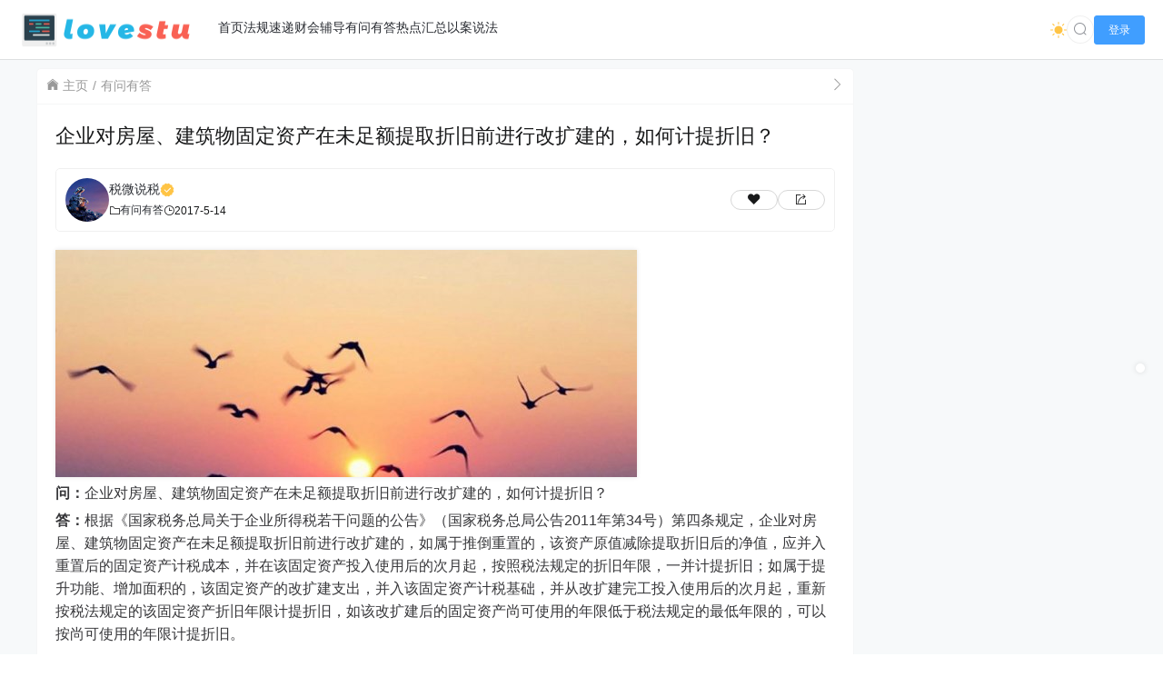

--- FILE ---
content_type: text/html; charset=UTF-8
request_url: https://tax.osgz.com/313.html
body_size: 16897
content:
<!doctype html>
<html lang="zh">
<head>
    <meta charset="UTF-8">
    <meta name="viewport"
          content="width=device-width, user-scalable=no, initial-scale=1.0, maximum-scale=1.0, minimum-scale=1.0">
    <meta http-equiv="X-UA-Compatible" content="ie=edge">
    <meta name="Referrer" content="origin">
    <meta name="applicable-device" content="pc,mobile"/>
    <title>企业对房屋、建筑物固定资产在未足额提取折旧前进行改扩建的，如何计提折旧？ - 税微说税</title><meta name="keywords" content="企业所得税, 建筑, 资产"><meta name="description" content="




问：企业对房屋、建筑物固定资产在未足额提取折旧前进行改扩建的，如何计提折旧？







答：根据《国家税务总局关于企业所得税若干问题的公告》（国家……"><script>let wpopt_front = {"ajax_url":"https:\/\/tax.osgz.com\/wp-admin\/admin-ajax.php","ajax_name":"wp_opt","is_post":true,"post_id":313,"module_post_views_open":false,"module_site_notice_open":false,"ai_summary_open":false,"ai_summary_animation_open":true,"ai_summary_show_more":true,"img_url":"https:\/\/tax.osgz.com\/wp-content\/plugins\/wp-opt\/static\/img","ai_summary_other_link":"https:\/\/tax.osgz.com\/1970.html"};</script><script>let wpopt_meta_box = {"show_ai_summary":true,"ai_summary":"","ai_post_description":"","ai_post_keywords":""};</script><meta name='robots' content='max-image-preview:large' />
<link rel="alternate" type="application/rss+xml" title="税微说税 &raquo; 企业对房屋、建筑物固定资产在未足额提取折旧前进行改扩建的，如何计提折旧？ 评论 Feed" href="https://tax.osgz.com/313.html/feed" />
<link rel="alternate" title="oEmbed (JSON)" type="application/json+oembed" href="https://tax.osgz.com/wp-json/oembed/1.0/embed?url=https%3A%2F%2Ftax.osgz.com%2F313.html" />
<link rel="alternate" title="oEmbed (XML)" type="text/xml+oembed" href="https://tax.osgz.com/wp-json/oembed/1.0/embed?url=https%3A%2F%2Ftax.osgz.com%2F313.html&#038;format=xml" />
<style id='wp-img-auto-sizes-contain-inline-css' type='text/css'>
img:is([sizes=auto i],[sizes^="auto," i]){contain-intrinsic-size:3000px 1500px}
/*# sourceURL=wp-img-auto-sizes-contain-inline-css */
</style>
<style id='wp-block-image-inline-css' type='text/css'>
.wp-block-image>a,.wp-block-image>figure>a{display:inline-block}.wp-block-image img{box-sizing:border-box;height:auto;max-width:100%;vertical-align:bottom}@media not (prefers-reduced-motion){.wp-block-image img.hide{visibility:hidden}.wp-block-image img.show{animation:show-content-image .4s}}.wp-block-image[style*=border-radius] img,.wp-block-image[style*=border-radius]>a{border-radius:inherit}.wp-block-image.has-custom-border img{box-sizing:border-box}.wp-block-image.aligncenter{text-align:center}.wp-block-image.alignfull>a,.wp-block-image.alignwide>a{width:100%}.wp-block-image.alignfull img,.wp-block-image.alignwide img{height:auto;width:100%}.wp-block-image .aligncenter,.wp-block-image .alignleft,.wp-block-image .alignright,.wp-block-image.aligncenter,.wp-block-image.alignleft,.wp-block-image.alignright{display:table}.wp-block-image .aligncenter>figcaption,.wp-block-image .alignleft>figcaption,.wp-block-image .alignright>figcaption,.wp-block-image.aligncenter>figcaption,.wp-block-image.alignleft>figcaption,.wp-block-image.alignright>figcaption{caption-side:bottom;display:table-caption}.wp-block-image .alignleft{float:left;margin:.5em 1em .5em 0}.wp-block-image .alignright{float:right;margin:.5em 0 .5em 1em}.wp-block-image .aligncenter{margin-left:auto;margin-right:auto}.wp-block-image :where(figcaption){margin-bottom:1em;margin-top:.5em}.wp-block-image.is-style-circle-mask img{border-radius:9999px}@supports ((-webkit-mask-image:none) or (mask-image:none)) or (-webkit-mask-image:none){.wp-block-image.is-style-circle-mask img{border-radius:0;-webkit-mask-image:url('data:image/svg+xml;utf8,<svg viewBox="0 0 100 100" xmlns="http://www.w3.org/2000/svg"><circle cx="50" cy="50" r="50"/></svg>');mask-image:url('data:image/svg+xml;utf8,<svg viewBox="0 0 100 100" xmlns="http://www.w3.org/2000/svg"><circle cx="50" cy="50" r="50"/></svg>');mask-mode:alpha;-webkit-mask-position:center;mask-position:center;-webkit-mask-repeat:no-repeat;mask-repeat:no-repeat;-webkit-mask-size:contain;mask-size:contain}}:root :where(.wp-block-image.is-style-rounded img,.wp-block-image .is-style-rounded img){border-radius:9999px}.wp-block-image figure{margin:0}.wp-lightbox-container{display:flex;flex-direction:column;position:relative}.wp-lightbox-container img{cursor:zoom-in}.wp-lightbox-container img:hover+button{opacity:1}.wp-lightbox-container button{align-items:center;backdrop-filter:blur(16px) saturate(180%);background-color:#5a5a5a40;border:none;border-radius:4px;cursor:zoom-in;display:flex;height:20px;justify-content:center;opacity:0;padding:0;position:absolute;right:16px;text-align:center;top:16px;width:20px;z-index:100}@media not (prefers-reduced-motion){.wp-lightbox-container button{transition:opacity .2s ease}}.wp-lightbox-container button:focus-visible{outline:3px auto #5a5a5a40;outline:3px auto -webkit-focus-ring-color;outline-offset:3px}.wp-lightbox-container button:hover{cursor:pointer;opacity:1}.wp-lightbox-container button:focus{opacity:1}.wp-lightbox-container button:focus,.wp-lightbox-container button:hover,.wp-lightbox-container button:not(:hover):not(:active):not(.has-background){background-color:#5a5a5a40;border:none}.wp-lightbox-overlay{box-sizing:border-box;cursor:zoom-out;height:100vh;left:0;overflow:hidden;position:fixed;top:0;visibility:hidden;width:100%;z-index:100000}.wp-lightbox-overlay .close-button{align-items:center;cursor:pointer;display:flex;justify-content:center;min-height:40px;min-width:40px;padding:0;position:absolute;right:calc(env(safe-area-inset-right) + 16px);top:calc(env(safe-area-inset-top) + 16px);z-index:5000000}.wp-lightbox-overlay .close-button:focus,.wp-lightbox-overlay .close-button:hover,.wp-lightbox-overlay .close-button:not(:hover):not(:active):not(.has-background){background:none;border:none}.wp-lightbox-overlay .lightbox-image-container{height:var(--wp--lightbox-container-height);left:50%;overflow:hidden;position:absolute;top:50%;transform:translate(-50%,-50%);transform-origin:top left;width:var(--wp--lightbox-container-width);z-index:9999999999}.wp-lightbox-overlay .wp-block-image{align-items:center;box-sizing:border-box;display:flex;height:100%;justify-content:center;margin:0;position:relative;transform-origin:0 0;width:100%;z-index:3000000}.wp-lightbox-overlay .wp-block-image img{height:var(--wp--lightbox-image-height);min-height:var(--wp--lightbox-image-height);min-width:var(--wp--lightbox-image-width);width:var(--wp--lightbox-image-width)}.wp-lightbox-overlay .wp-block-image figcaption{display:none}.wp-lightbox-overlay button{background:none;border:none}.wp-lightbox-overlay .scrim{background-color:#fff;height:100%;opacity:.9;position:absolute;width:100%;z-index:2000000}.wp-lightbox-overlay.active{visibility:visible}@media not (prefers-reduced-motion){.wp-lightbox-overlay.active{animation:turn-on-visibility .25s both}.wp-lightbox-overlay.active img{animation:turn-on-visibility .35s both}.wp-lightbox-overlay.show-closing-animation:not(.active){animation:turn-off-visibility .35s both}.wp-lightbox-overlay.show-closing-animation:not(.active) img{animation:turn-off-visibility .25s both}.wp-lightbox-overlay.zoom.active{animation:none;opacity:1;visibility:visible}.wp-lightbox-overlay.zoom.active .lightbox-image-container{animation:lightbox-zoom-in .4s}.wp-lightbox-overlay.zoom.active .lightbox-image-container img{animation:none}.wp-lightbox-overlay.zoom.active .scrim{animation:turn-on-visibility .4s forwards}.wp-lightbox-overlay.zoom.show-closing-animation:not(.active){animation:none}.wp-lightbox-overlay.zoom.show-closing-animation:not(.active) .lightbox-image-container{animation:lightbox-zoom-out .4s}.wp-lightbox-overlay.zoom.show-closing-animation:not(.active) .lightbox-image-container img{animation:none}.wp-lightbox-overlay.zoom.show-closing-animation:not(.active) .scrim{animation:turn-off-visibility .4s forwards}}@keyframes show-content-image{0%{visibility:hidden}99%{visibility:hidden}to{visibility:visible}}@keyframes turn-on-visibility{0%{opacity:0}to{opacity:1}}@keyframes turn-off-visibility{0%{opacity:1;visibility:visible}99%{opacity:0;visibility:visible}to{opacity:0;visibility:hidden}}@keyframes lightbox-zoom-in{0%{transform:translate(calc((-100vw + var(--wp--lightbox-scrollbar-width))/2 + var(--wp--lightbox-initial-left-position)),calc(-50vh + var(--wp--lightbox-initial-top-position))) scale(var(--wp--lightbox-scale))}to{transform:translate(-50%,-50%) scale(1)}}@keyframes lightbox-zoom-out{0%{transform:translate(-50%,-50%) scale(1);visibility:visible}99%{visibility:visible}to{transform:translate(calc((-100vw + var(--wp--lightbox-scrollbar-width))/2 + var(--wp--lightbox-initial-left-position)),calc(-50vh + var(--wp--lightbox-initial-top-position))) scale(var(--wp--lightbox-scale));visibility:hidden}}
/*# sourceURL=https://tax.osgz.com/wp-includes/blocks/image/style.min.css */
</style>
<style id='wp-block-paragraph-inline-css' type='text/css'>
.is-small-text{font-size:.875em}.is-regular-text{font-size:1em}.is-large-text{font-size:2.25em}.is-larger-text{font-size:3em}.has-drop-cap:not(:focus):first-letter{float:left;font-size:8.4em;font-style:normal;font-weight:100;line-height:.68;margin:.05em .1em 0 0;text-transform:uppercase}body.rtl .has-drop-cap:not(:focus):first-letter{float:none;margin-left:.1em}p.has-drop-cap.has-background{overflow:hidden}:root :where(p.has-background){padding:1.25em 2.375em}:where(p.has-text-color:not(.has-link-color)) a{color:inherit}p.has-text-align-left[style*="writing-mode:vertical-lr"],p.has-text-align-right[style*="writing-mode:vertical-rl"]{rotate:180deg}
/*# sourceURL=https://tax.osgz.com/wp-includes/blocks/paragraph/style.min.css */
</style>
<style id='wp-emoji-styles-inline-css' type='text/css'>

	img.wp-smiley, img.emoji {
		display: inline !important;
		border: none !important;
		box-shadow: none !important;
		height: 1em !important;
		width: 1em !important;
		margin: 0 0.07em !important;
		vertical-align: -0.1em !important;
		background: none !important;
		padding: 0 !important;
	}
/*# sourceURL=wp-emoji-styles-inline-css */
</style>
<style id='wp-block-library-inline-css' type='text/css'>
:root{--wp-block-synced-color:#7a00df;--wp-block-synced-color--rgb:122,0,223;--wp-bound-block-color:var(--wp-block-synced-color);--wp-editor-canvas-background:#ddd;--wp-admin-theme-color:#007cba;--wp-admin-theme-color--rgb:0,124,186;--wp-admin-theme-color-darker-10:#006ba1;--wp-admin-theme-color-darker-10--rgb:0,107,160.5;--wp-admin-theme-color-darker-20:#005a87;--wp-admin-theme-color-darker-20--rgb:0,90,135;--wp-admin-border-width-focus:2px}@media (min-resolution:192dpi){:root{--wp-admin-border-width-focus:1.5px}}.wp-element-button{cursor:pointer}:root .has-very-light-gray-background-color{background-color:#eee}:root .has-very-dark-gray-background-color{background-color:#313131}:root .has-very-light-gray-color{color:#eee}:root .has-very-dark-gray-color{color:#313131}:root .has-vivid-green-cyan-to-vivid-cyan-blue-gradient-background{background:linear-gradient(135deg,#00d084,#0693e3)}:root .has-purple-crush-gradient-background{background:linear-gradient(135deg,#34e2e4,#4721fb 50%,#ab1dfe)}:root .has-hazy-dawn-gradient-background{background:linear-gradient(135deg,#faaca8,#dad0ec)}:root .has-subdued-olive-gradient-background{background:linear-gradient(135deg,#fafae1,#67a671)}:root .has-atomic-cream-gradient-background{background:linear-gradient(135deg,#fdd79a,#004a59)}:root .has-nightshade-gradient-background{background:linear-gradient(135deg,#330968,#31cdcf)}:root .has-midnight-gradient-background{background:linear-gradient(135deg,#020381,#2874fc)}:root{--wp--preset--font-size--normal:16px;--wp--preset--font-size--huge:42px}.has-regular-font-size{font-size:1em}.has-larger-font-size{font-size:2.625em}.has-normal-font-size{font-size:var(--wp--preset--font-size--normal)}.has-huge-font-size{font-size:var(--wp--preset--font-size--huge)}.has-text-align-center{text-align:center}.has-text-align-left{text-align:left}.has-text-align-right{text-align:right}.has-fit-text{white-space:nowrap!important}#end-resizable-editor-section{display:none}.aligncenter{clear:both}.items-justified-left{justify-content:flex-start}.items-justified-center{justify-content:center}.items-justified-right{justify-content:flex-end}.items-justified-space-between{justify-content:space-between}.screen-reader-text{border:0;clip-path:inset(50%);height:1px;margin:-1px;overflow:hidden;padding:0;position:absolute;width:1px;word-wrap:normal!important}.screen-reader-text:focus{background-color:#ddd;clip-path:none;color:#444;display:block;font-size:1em;height:auto;left:5px;line-height:normal;padding:15px 23px 14px;text-decoration:none;top:5px;width:auto;z-index:100000}html :where(.has-border-color){border-style:solid}html :where([style*=border-top-color]){border-top-style:solid}html :where([style*=border-right-color]){border-right-style:solid}html :where([style*=border-bottom-color]){border-bottom-style:solid}html :where([style*=border-left-color]){border-left-style:solid}html :where([style*=border-width]){border-style:solid}html :where([style*=border-top-width]){border-top-style:solid}html :where([style*=border-right-width]){border-right-style:solid}html :where([style*=border-bottom-width]){border-bottom-style:solid}html :where([style*=border-left-width]){border-left-style:solid}html :where(img[class*=wp-image-]){height:auto;max-width:100%}:where(figure){margin:0 0 1em}html :where(.is-position-sticky){--wp-admin--admin-bar--position-offset:var(--wp-admin--admin-bar--height,0px)}@media screen and (max-width:600px){html :where(.is-position-sticky){--wp-admin--admin-bar--position-offset:0px}}

/*# sourceURL=wp-block-library-inline-css */
</style><style id='wp-block-group-inline-css' type='text/css'>
.wp-block-group{box-sizing:border-box}:where(.wp-block-group.wp-block-group-is-layout-constrained){position:relative}
/*# sourceURL=https://tax.osgz.com/wp-includes/blocks/group/style.min.css */
</style>
<style id='global-styles-inline-css' type='text/css'>
:root{--wp--preset--aspect-ratio--square: 1;--wp--preset--aspect-ratio--4-3: 4/3;--wp--preset--aspect-ratio--3-4: 3/4;--wp--preset--aspect-ratio--3-2: 3/2;--wp--preset--aspect-ratio--2-3: 2/3;--wp--preset--aspect-ratio--16-9: 16/9;--wp--preset--aspect-ratio--9-16: 9/16;--wp--preset--color--black: #000000;--wp--preset--color--cyan-bluish-gray: #abb8c3;--wp--preset--color--white: #ffffff;--wp--preset--color--pale-pink: #f78da7;--wp--preset--color--vivid-red: #cf2e2e;--wp--preset--color--luminous-vivid-orange: #ff6900;--wp--preset--color--luminous-vivid-amber: #fcb900;--wp--preset--color--light-green-cyan: #7bdcb5;--wp--preset--color--vivid-green-cyan: #00d084;--wp--preset--color--pale-cyan-blue: #8ed1fc;--wp--preset--color--vivid-cyan-blue: #0693e3;--wp--preset--color--vivid-purple: #9b51e0;--wp--preset--gradient--vivid-cyan-blue-to-vivid-purple: linear-gradient(135deg,rgb(6,147,227) 0%,rgb(155,81,224) 100%);--wp--preset--gradient--light-green-cyan-to-vivid-green-cyan: linear-gradient(135deg,rgb(122,220,180) 0%,rgb(0,208,130) 100%);--wp--preset--gradient--luminous-vivid-amber-to-luminous-vivid-orange: linear-gradient(135deg,rgb(252,185,0) 0%,rgb(255,105,0) 100%);--wp--preset--gradient--luminous-vivid-orange-to-vivid-red: linear-gradient(135deg,rgb(255,105,0) 0%,rgb(207,46,46) 100%);--wp--preset--gradient--very-light-gray-to-cyan-bluish-gray: linear-gradient(135deg,rgb(238,238,238) 0%,rgb(169,184,195) 100%);--wp--preset--gradient--cool-to-warm-spectrum: linear-gradient(135deg,rgb(74,234,220) 0%,rgb(151,120,209) 20%,rgb(207,42,186) 40%,rgb(238,44,130) 60%,rgb(251,105,98) 80%,rgb(254,248,76) 100%);--wp--preset--gradient--blush-light-purple: linear-gradient(135deg,rgb(255,206,236) 0%,rgb(152,150,240) 100%);--wp--preset--gradient--blush-bordeaux: linear-gradient(135deg,rgb(254,205,165) 0%,rgb(254,45,45) 50%,rgb(107,0,62) 100%);--wp--preset--gradient--luminous-dusk: linear-gradient(135deg,rgb(255,203,112) 0%,rgb(199,81,192) 50%,rgb(65,88,208) 100%);--wp--preset--gradient--pale-ocean: linear-gradient(135deg,rgb(255,245,203) 0%,rgb(182,227,212) 50%,rgb(51,167,181) 100%);--wp--preset--gradient--electric-grass: linear-gradient(135deg,rgb(202,248,128) 0%,rgb(113,206,126) 100%);--wp--preset--gradient--midnight: linear-gradient(135deg,rgb(2,3,129) 0%,rgb(40,116,252) 100%);--wp--preset--font-size--small: 13px;--wp--preset--font-size--medium: 20px;--wp--preset--font-size--large: 36px;--wp--preset--font-size--x-large: 42px;--wp--preset--spacing--20: 0.44rem;--wp--preset--spacing--30: 0.67rem;--wp--preset--spacing--40: 1rem;--wp--preset--spacing--50: 1.5rem;--wp--preset--spacing--60: 2.25rem;--wp--preset--spacing--70: 3.38rem;--wp--preset--spacing--80: 5.06rem;--wp--preset--shadow--natural: 6px 6px 9px rgba(0, 0, 0, 0.2);--wp--preset--shadow--deep: 12px 12px 50px rgba(0, 0, 0, 0.4);--wp--preset--shadow--sharp: 6px 6px 0px rgba(0, 0, 0, 0.2);--wp--preset--shadow--outlined: 6px 6px 0px -3px rgb(255, 255, 255), 6px 6px rgb(0, 0, 0);--wp--preset--shadow--crisp: 6px 6px 0px rgb(0, 0, 0);}:where(.is-layout-flex){gap: 0.5em;}:where(.is-layout-grid){gap: 0.5em;}body .is-layout-flex{display: flex;}.is-layout-flex{flex-wrap: wrap;align-items: center;}.is-layout-flex > :is(*, div){margin: 0;}body .is-layout-grid{display: grid;}.is-layout-grid > :is(*, div){margin: 0;}:where(.wp-block-columns.is-layout-flex){gap: 2em;}:where(.wp-block-columns.is-layout-grid){gap: 2em;}:where(.wp-block-post-template.is-layout-flex){gap: 1.25em;}:where(.wp-block-post-template.is-layout-grid){gap: 1.25em;}.has-black-color{color: var(--wp--preset--color--black) !important;}.has-cyan-bluish-gray-color{color: var(--wp--preset--color--cyan-bluish-gray) !important;}.has-white-color{color: var(--wp--preset--color--white) !important;}.has-pale-pink-color{color: var(--wp--preset--color--pale-pink) !important;}.has-vivid-red-color{color: var(--wp--preset--color--vivid-red) !important;}.has-luminous-vivid-orange-color{color: var(--wp--preset--color--luminous-vivid-orange) !important;}.has-luminous-vivid-amber-color{color: var(--wp--preset--color--luminous-vivid-amber) !important;}.has-light-green-cyan-color{color: var(--wp--preset--color--light-green-cyan) !important;}.has-vivid-green-cyan-color{color: var(--wp--preset--color--vivid-green-cyan) !important;}.has-pale-cyan-blue-color{color: var(--wp--preset--color--pale-cyan-blue) !important;}.has-vivid-cyan-blue-color{color: var(--wp--preset--color--vivid-cyan-blue) !important;}.has-vivid-purple-color{color: var(--wp--preset--color--vivid-purple) !important;}.has-black-background-color{background-color: var(--wp--preset--color--black) !important;}.has-cyan-bluish-gray-background-color{background-color: var(--wp--preset--color--cyan-bluish-gray) !important;}.has-white-background-color{background-color: var(--wp--preset--color--white) !important;}.has-pale-pink-background-color{background-color: var(--wp--preset--color--pale-pink) !important;}.has-vivid-red-background-color{background-color: var(--wp--preset--color--vivid-red) !important;}.has-luminous-vivid-orange-background-color{background-color: var(--wp--preset--color--luminous-vivid-orange) !important;}.has-luminous-vivid-amber-background-color{background-color: var(--wp--preset--color--luminous-vivid-amber) !important;}.has-light-green-cyan-background-color{background-color: var(--wp--preset--color--light-green-cyan) !important;}.has-vivid-green-cyan-background-color{background-color: var(--wp--preset--color--vivid-green-cyan) !important;}.has-pale-cyan-blue-background-color{background-color: var(--wp--preset--color--pale-cyan-blue) !important;}.has-vivid-cyan-blue-background-color{background-color: var(--wp--preset--color--vivid-cyan-blue) !important;}.has-vivid-purple-background-color{background-color: var(--wp--preset--color--vivid-purple) !important;}.has-black-border-color{border-color: var(--wp--preset--color--black) !important;}.has-cyan-bluish-gray-border-color{border-color: var(--wp--preset--color--cyan-bluish-gray) !important;}.has-white-border-color{border-color: var(--wp--preset--color--white) !important;}.has-pale-pink-border-color{border-color: var(--wp--preset--color--pale-pink) !important;}.has-vivid-red-border-color{border-color: var(--wp--preset--color--vivid-red) !important;}.has-luminous-vivid-orange-border-color{border-color: var(--wp--preset--color--luminous-vivid-orange) !important;}.has-luminous-vivid-amber-border-color{border-color: var(--wp--preset--color--luminous-vivid-amber) !important;}.has-light-green-cyan-border-color{border-color: var(--wp--preset--color--light-green-cyan) !important;}.has-vivid-green-cyan-border-color{border-color: var(--wp--preset--color--vivid-green-cyan) !important;}.has-pale-cyan-blue-border-color{border-color: var(--wp--preset--color--pale-cyan-blue) !important;}.has-vivid-cyan-blue-border-color{border-color: var(--wp--preset--color--vivid-cyan-blue) !important;}.has-vivid-purple-border-color{border-color: var(--wp--preset--color--vivid-purple) !important;}.has-vivid-cyan-blue-to-vivid-purple-gradient-background{background: var(--wp--preset--gradient--vivid-cyan-blue-to-vivid-purple) !important;}.has-light-green-cyan-to-vivid-green-cyan-gradient-background{background: var(--wp--preset--gradient--light-green-cyan-to-vivid-green-cyan) !important;}.has-luminous-vivid-amber-to-luminous-vivid-orange-gradient-background{background: var(--wp--preset--gradient--luminous-vivid-amber-to-luminous-vivid-orange) !important;}.has-luminous-vivid-orange-to-vivid-red-gradient-background{background: var(--wp--preset--gradient--luminous-vivid-orange-to-vivid-red) !important;}.has-very-light-gray-to-cyan-bluish-gray-gradient-background{background: var(--wp--preset--gradient--very-light-gray-to-cyan-bluish-gray) !important;}.has-cool-to-warm-spectrum-gradient-background{background: var(--wp--preset--gradient--cool-to-warm-spectrum) !important;}.has-blush-light-purple-gradient-background{background: var(--wp--preset--gradient--blush-light-purple) !important;}.has-blush-bordeaux-gradient-background{background: var(--wp--preset--gradient--blush-bordeaux) !important;}.has-luminous-dusk-gradient-background{background: var(--wp--preset--gradient--luminous-dusk) !important;}.has-pale-ocean-gradient-background{background: var(--wp--preset--gradient--pale-ocean) !important;}.has-electric-grass-gradient-background{background: var(--wp--preset--gradient--electric-grass) !important;}.has-midnight-gradient-background{background: var(--wp--preset--gradient--midnight) !important;}.has-small-font-size{font-size: var(--wp--preset--font-size--small) !important;}.has-medium-font-size{font-size: var(--wp--preset--font-size--medium) !important;}.has-large-font-size{font-size: var(--wp--preset--font-size--large) !important;}.has-x-large-font-size{font-size: var(--wp--preset--font-size--x-large) !important;}
/*# sourceURL=global-styles-inline-css */
</style>

<style id='classic-theme-styles-inline-css' type='text/css'>
/*! This file is auto-generated */
.wp-block-button__link{color:#fff;background-color:#32373c;border-radius:9999px;box-shadow:none;text-decoration:none;padding:calc(.667em + 2px) calc(1.333em + 2px);font-size:1.125em}.wp-block-file__button{background:#32373c;color:#fff;text-decoration:none}
/*# sourceURL=/wp-includes/css/classic-themes.min.css */
</style>
<link data-minify="1" rel='stylesheet' id='element-ui-css' href='https://tax.osgz.com/wp-content/cache/min/1/cdn/element-ui/2.15.7/theme-chalk/index.min.css?ver=1761483980' type='text/css' media='all' />
<link data-minify="1" rel='stylesheet' id='strawberry-css' href='https://tax.osgz.com/wp-content/cache/min/1/wp-content/themes/CoreNext/static/lib/strawberry/style.css?ver=1761483979' type='text/css' media='all' />
<link rel='stylesheet' id='core_next-css' href='https://tax.osgz.com/wp-content/themes/CoreNext/static/css/main.min.css?ver=112' type='text/css' media='all' />
<link data-minify="1" rel='stylesheet' id='highlight-css' href='https://tax.osgz.com/wp-content/cache/min/1/wp-content/themes/CoreNext/static/lib/highlight/style/corepress.css?ver=1761484252' type='text/css' media='all' />
<link rel='stylesheet' id='core_next_smart_photo-css' href='https://tax.osgz.com/wp-content/themes/CoreNext/static/css/smartphoto.min.css?ver=112' type='text/css' media='all' />
<script type="text/javascript" id="vue2-js-extra">
/* <![CDATA[ */
var core_next = {"ajax_url":"https://tax.osgz.com/wp-admin/admin-ajax.php","ajax_name":"core_next","site_name":"\u7a0e\u5fae\u8bf4\u7a0e","logo":"https://tax.osgz.com/wp-content/themes/CoreNext/static/img/stulogo.png","is_login":"","search_url":"https://tax.osgz.com/?s={word}","search_word":"","go_top_img":"https://tax.osgz.com/wp-content/themes/CoreNext/static/img/rocket.svg","phone_menu_header_img":"https://tax.osgz.com/wp-content/themes/CoreNext/static/img/phone-header.svg","img_url":"https://tax.osgz.com/wp-content/themes/CoreNext/static/img","user_window_img":"https://tax.osgz.com/wp-content/themes/CoreNext/static/img/login/user_window_bg1.webp","post_id":"313","post_content_url_new_window":"1","post_like":"0","pwd_show_count":"0","face_list":[{"url":"https://tax.osgz.com/wp-content/themes/CoreNext/static/img/face/OK.gif","name":"OK"},{"url":"https://tax.osgz.com/wp-content/themes/CoreNext/static/img/face/aixin.gif","name":"aixin"},{"url":"https://tax.osgz.com/wp-content/themes/CoreNext/static/img/face/aoman.gif","name":"aoman"},{"url":"https://tax.osgz.com/wp-content/themes/CoreNext/static/img/face/baoquan.gif","name":"baoquan"},{"url":"https://tax.osgz.com/wp-content/themes/CoreNext/static/img/face/bizui.gif","name":"bizui"},{"url":"https://tax.osgz.com/wp-content/themes/CoreNext/static/img/face/cahan.gif","name":"cahan"},{"url":"https://tax.osgz.com/wp-content/themes/CoreNext/static/img/face/caidao.gif","name":"caidao"},{"url":"https://tax.osgz.com/wp-content/themes/CoreNext/static/img/face/ciya.gif","name":"ciya"},{"url":"https://tax.osgz.com/wp-content/themes/CoreNext/static/img/face/dabing.gif","name":"dabing"},{"url":"https://tax.osgz.com/wp-content/themes/CoreNext/static/img/face/doge.gif","name":"doge"},{"url":"https://tax.osgz.com/wp-content/themes/CoreNext/static/img/face/fadai.gif","name":"fadai"},{"url":"https://tax.osgz.com/wp-content/themes/CoreNext/static/img/face/ganga.gif","name":"ganga"},{"url":"https://tax.osgz.com/wp-content/themes/CoreNext/static/img/face/guzhang.gif","name":"guzhang"},{"url":"https://tax.osgz.com/wp-content/themes/CoreNext/static/img/face/haixiu.gif","name":"haixiu"},{"url":"https://tax.osgz.com/wp-content/themes/CoreNext/static/img/face/hanxiao.gif","name":"hanxiao"},{"url":"https://tax.osgz.com/wp-content/themes/CoreNext/static/img/face/huaixiao.gif","name":"huaixiao"},{"url":"https://tax.osgz.com/wp-content/themes/CoreNext/static/img/face/jie.gif","name":"jie"},{"url":"https://tax.osgz.com/wp-content/themes/CoreNext/static/img/face/jingkong.gif","name":"jingkong"},{"url":"https://tax.osgz.com/wp-content/themes/CoreNext/static/img/face/keai.gif","name":"keai"},{"url":"https://tax.osgz.com/wp-content/themes/CoreNext/static/img/face/koubi.gif","name":"koubi"},{"url":"https://tax.osgz.com/wp-content/themes/CoreNext/static/img/face/ku.gif","name":"ku"},{"url":"https://tax.osgz.com/wp-content/themes/CoreNext/static/img/face/leiben.gif","name":"leiben"},{"url":"https://tax.osgz.com/wp-content/themes/CoreNext/static/img/face/lenghan.gif","name":"lenghan"},{"url":"https://tax.osgz.com/wp-content/themes/CoreNext/static/img/face/liuhan.gif","name":"liuhan"},{"url":"https://tax.osgz.com/wp-content/themes/CoreNext/static/img/face/nanguo.gif","name":"nanguo"},{"url":"https://tax.osgz.com/wp-content/themes/CoreNext/static/img/face/penxue.gif","name":"penxue"},{"url":"https://tax.osgz.com/wp-content/themes/CoreNext/static/img/face/piezui.gif","name":"piezui"},{"url":"https://tax.osgz.com/wp-content/themes/CoreNext/static/img/face/qiang.gif","name":"qiang"},{"url":"https://tax.osgz.com/wp-content/themes/CoreNext/static/img/face/qinqin.gif","name":"qinqin"},{"url":"https://tax.osgz.com/wp-content/themes/CoreNext/static/img/face/quantou.gif","name":"quantou"},{"url":"https://tax.osgz.com/wp-content/themes/CoreNext/static/img/face/se.gif","name":"se"},{"url":"https://tax.osgz.com/wp-content/themes/CoreNext/static/img/face/shengli.gif","name":"shengli"},{"url":"https://tax.osgz.com/wp-content/themes/CoreNext/static/img/face/shuai.gif","name":"shuai"},{"url":"https://tax.osgz.com/wp-content/themes/CoreNext/static/img/face/tiaopi.gif","name":"tiaopi"},{"url":"https://tax.osgz.com/wp-content/themes/CoreNext/static/img/face/touxiao.gif","name":"touxiao"},{"url":"https://tax.osgz.com/wp-content/themes/CoreNext/static/img/face/tuosai.gif","name":"tuosai"},{"url":"https://tax.osgz.com/wp-content/themes/CoreNext/static/img/face/weiqu.gif","name":"weiqu"},{"url":"https://tax.osgz.com/wp-content/themes/CoreNext/static/img/face/woshou.gif","name":"woshou"},{"url":"https://tax.osgz.com/wp-content/themes/CoreNext/static/img/face/wozuimei.gif","name":"wozuimei"},{"url":"https://tax.osgz.com/wp-content/themes/CoreNext/static/img/face/wunai.gif","name":"wunai"},{"url":"https://tax.osgz.com/wp-content/themes/CoreNext/static/img/face/xiaojiujie.gif","name":"xiaojiujie"},{"url":"https://tax.osgz.com/wp-content/themes/CoreNext/static/img/face/xiaoku.gif","name":"xiaoku"},{"url":"https://tax.osgz.com/wp-content/themes/CoreNext/static/img/face/xieyanxiao.gif","name":"xieyanxiao"},{"url":"https://tax.osgz.com/wp-content/themes/CoreNext/static/img/face/xigua.gif","name":"xigua"},{"url":"https://tax.osgz.com/wp-content/themes/CoreNext/static/img/face/yinxian.gif","name":"yinxian"},{"url":"https://tax.osgz.com/wp-content/themes/CoreNext/static/img/face/yiwen.gif","name":"yiwen"},{"url":"https://tax.osgz.com/wp-content/themes/CoreNext/static/img/face/youling.gif","name":"youling"},{"url":"https://tax.osgz.com/wp-content/themes/CoreNext/static/img/face/yun.gif","name":"yun"}],"is_single":"1","post_title":"\u4f01\u4e1a\u5bf9\u623f\u5c4b\u3001\u5efa\u7b51\u7269\u56fa\u5b9a\u8d44\u4ea7\u5728\u672a\u8db3\u989d\u63d0\u53d6\u6298\u65e7\u524d\u8fdb\u884c\u6539\u6269\u5efa\u7684\uff0c\u5982\u4f55\u8ba1\u63d0\u6298\u65e7\uff1f","single_end_btn_like":"1","single_end_btn_share":"1","single_end_btn_qrcode":"1","single_end_btn_poster":"1","single_end_btn_tip":"1","single_tip_wx":"","single_tip_zfb":"","qq_url":"https://connect.qq.com/widget/shareqq/index.html?url=https%3A%2F%2Ftax.osgz.com%2F313.html&title=%E4%BC%81%E4%B8%9A%E5%AF%B9%E6%88%BF%E5%B1%8B%E3%80%81%E5%BB%BA%E7%AD%91%E7%89%A9%E5%9B%BA%E5%AE%9A%E8%B5%84%E4%BA%A7%E5%9C%A8%E6%9C%AA%E8%B6%B3%E9%A2%9D%E6%8F%90%E5%8F%96%E6%8A%98%E6%97%A7%E5%89%8D%E8%BF%9B%E8%A1%8C%E6%94%B9%E6%89%A9%E5%BB%BA%E7%9A%84%EF%BC%8C%E5%A6%82%E4%BD%95%E8%AE%A1%E6%8F%90%E6%8A%98%E6%97%A7%EF%BC%9F&source=%E7%A8%8E%E5%BE%AE%E8%AF%B4%E7%A8%8E&desc=%E7%A8%8E%E5%8A%A1%E7%9B%B8%E5%85%B3%E8%B5%84%E8%AE%AF%E5%88%86%E4%BA%AB&pics=&summary=%0A%0A%0A%0A%0A%E9%97%AE%EF%BC%9A%E4%BC%81%E4%B8%9A%E5%AF%B9%E6%88%BF%E5%B1%8B%E3%80%81%E5%BB%BA%E7%AD%91%E7%89%A9%E5%9B%BA%E5%AE%9A%E8%B5%84%E4%BA%A7%E5%9C%A8%E6%9C%AA%E8%B6%B3%E9%A2%9D%E6%8F%90%E5%8F%96%E6%8A%98%E6%97%A7%E5%89%8D%E8%BF%9B%E8%A1%8C%E6%94%B9%E6%89%A9%E5%BB%BA%E7%9A%84%EF%BC%8C%E5%A6%82%E4%BD%95%E8%AE%A1%E6%8F%90%E6%8A%98%E6%97%A7%EF%BC%9F%0A%0A%0A%0A%0A%0A%0A%0A%E7%AD%94%EF%BC%9A%E6%A0%B9%E6%8D%AE%E3%80%8A%E5%9B%BD%E5%AE%B6%E7%A8%8E%E5%8A%A1%E6%80%BB%E5%B1%80%E5%85%B3%E4%BA%8E%E4%BC%81%E4%B8%9A%E6%89%80%E5%BE%97%E7%A8%8E%E8%8B%A5%E5%B9%B2%E9%97%AE%E9%A2%98%E7%9A%84%E5%85%AC%E5%91%8A%E3%80%8B%EF%BC%88%E5%9B%BD%E5%AE%B6%E2%80%A6%E2%80%A6","weibo_url":"https://service.weibo.com/share/share.php?url=https%3A%2F%2Ftax.osgz.com%2F313.html&title=%0A%0A%0A%0A%0A%E9%97%AE%EF%BC%9A%E4%BC%81%E4%B8%9A%E5%AF%B9%E6%88%BF%E5%B1%8B%E3%80%81%E5%BB%BA%E7%AD%91%E7%89%A9%E5%9B%BA%E5%AE%9A%E8%B5%84%E4%BA%A7%E5%9C%A8%E6%9C%AA%E8%B6%B3%E9%A2%9D%E6%8F%90%E5%8F%96%E6%8A%98%E6%97%A7%E5%89%8D%E8%BF%9B%E8%A1%8C%E6%94%B9%E6%89%A9%E5%BB%BA%E7%9A%84%EF%BC%8C%E5%A6%82%E4%BD%95%E8%AE%A1%E6%8F%90%E6%8A%98%E6%97%A7%EF%BC%9F%0A%0A%0A%0A%0A%0A%0A%0A%E7%AD%94%EF%BC%9A%E6%A0%B9%E6%8D%AE%E3%80%8A%E5%9B%BD%E5%AE%B6%E7%A8%8E%E5%8A%A1%E6%80%BB%E5%B1%80%E5%85%B3%E4%BA%8E%E4%BC%81%E4%B8%9A%E6%89%80%E5%BE%97%E7%A8%8E%E8%8B%A5%E5%B9%B2%E9%97%AE%E9%A2%98%E7%9A%84%E5%85%AC%E5%91%8A%E3%80%8B%EF%BC%88%E5%9B%BD%E5%AE%B6%E2%80%A6%E2%80%A6&pic=&appkey=&searchPic=true","qzone_url":"http://sns.qzone.qq.com/cgi-bin/qzshare/cgi_qzshare_onekey?url=https%3A%2F%2Ftax.osgz.com%2F313.html&title=%E4%BC%81%E4%B8%9A%E5%AF%B9%E6%88%BF%E5%B1%8B%E3%80%81%E5%BB%BA%E7%AD%91%E7%89%A9%E5%9B%BA%E5%AE%9A%E8%B5%84%E4%BA%A7%E5%9C%A8%E6%9C%AA%E8%B6%B3%E9%A2%9D%E6%8F%90%E5%8F%96%E6%8A%98%E6%97%A7%E5%89%8D%E8%BF%9B%E8%A1%8C%E6%94%B9%E6%89%A9%E5%BB%BA%E7%9A%84%EF%BC%8C%E5%A6%82%E4%BD%95%E8%AE%A1%E6%8F%90%E6%8A%98%E6%97%A7%EF%BC%9F&pics=&summary=%0A%0A%0A%0A%0A%E9%97%AE%EF%BC%9A%E4%BC%81%E4%B8%9A%E5%AF%B9%E6%88%BF%E5%B1%8B%E3%80%81%E5%BB%BA%E7%AD%91%E7%89%A9%E5%9B%BA%E5%AE%9A%E8%B5%84%E4%BA%A7%E5%9C%A8%E6%9C%AA%E8%B6%B3%E9%A2%9D%E6%8F%90%E5%8F%96%E6%8A%98%E6%97%A7%E5%89%8D%E8%BF%9B%E8%A1%8C%E6%94%B9%E6%89%A9%E5%BB%BA%E7%9A%84%EF%BC%8C%E5%A6%82%E4%BD%95%E8%AE%A1%E6%8F%90%E6%8A%98%E6%97%A7%EF%BC%9F%0A%0A%0A%0A%0A%0A%0A%0A%E7%AD%94%EF%BC%9A%E6%A0%B9%E6%8D%AE%E3%80%8A%E5%9B%BD%E5%AE%B6%E7%A8%8E%E5%8A%A1%E6%80%BB%E5%B1%80%E5%85%B3%E4%BA%8E%E4%BC%81%E4%B8%9A%E6%89%80%E5%BE%97%E7%A8%8E%E8%8B%A5%E5%B9%B2%E9%97%AE%E9%A2%98%E7%9A%84%E5%85%AC%E5%91%8A%E3%80%8B%EF%BC%88%E5%9B%BD%E5%AE%B6%E2%80%A6%E2%80%A6","single_directory":"1","comment_open":"1","post_comment_open":"1","comment_location_remove_text":"\u4e2d\u56fd","total_page":"0","now_page":"1","page_url":"https://tax.osgz.com/313.html/page/10086","header_menu":[{"id":272,"title":"\u003Ci class=\"fa fa-home\" aria-hidden=\"true\"\u003E\u003C/i\u003E\u9996\u9875","url":"https://tax.osgz.com","parent_id":0},{"id":270,"title":"\u003Ci class=\"fa fa-book\" aria-hidden=\"true\"\u003E\u003C/i\u003E\u6cd5\u89c4\u901f\u9012","url":"https://tax.osgz.com/category/law-express","parent_id":0},{"id":273,"title":"\u003Ci class=\"fa fa-eye\" aria-hidden=\"true\"\u003E\u003C/i\u003E\u8d22\u4f1a\u8f85\u5bfc","url":"https://tax.osgz.com/category/accounting-guidance","parent_id":0},{"id":271,"title":"\u003Ci class=\"dashicons dashicons-controls-repeat\"\u003E\u003C/i\u003E\u6709\u95ee\u6709\u7b54","url":"https://tax.osgz.com/category/ask-and-answer","parent_id":0},{"id":425,"title":"\u003Ci class=\"fa fa-fire\" aria-hidden=\"true\"\u003E\u003C/i\u003E\u70ed\u70b9\u6c47\u603b","url":"https://tax.osgz.com/category/hot-points","parent_id":0},{"id":426,"title":"\u003Ci class=\"fa fa-exclamation-triangle\" aria-hidden=\"true\"\u003E\u003C/i\u003E\u4ee5\u6848\u8bf4\u6cd5","url":"https://tax.osgz.com/category/tax-case","parent_id":0}],"menu_url_new_window":"1","menu_position":"left","avatar_url":"https://tax.osgz.com/wp-content/themes/CoreNext/static/img/user.png","login_out_icon":"https://tax.osgz.com/wp-content/themes/CoreNext/static/img/icon/login-out.svg","can_reg":"0","show_login_btn":"1","user_center_url":"","user_center_icon":"https://tax.osgz.com/wp-content/themes/CoreNext/static/img/icon/user.png","dark_css":"https://tax.osgz.com/wp-content/themes/CoreNext/static/css/dark.min.css?v=112","dark_open":"1","dark_logo":"https://tax.osgz.com/wp-content/themes/CoreNext/static/img/stulogo1.png","default_dark":"","auto_change_dark":"","notice_open":"","notice_position":"header","notice_content":"","notice_scroll":"1","close_reg_mail_verify":"","single_post_lightbox":"1","site_window_open":"","site_window_title":"\u7f51\u7ad9\u516c\u544a","site_window_content":"","site_window_btns":"\u003Ca class=\"site-window-btn\" href=\"https://www.lovestu.com\" target=\"_blank\" style=\"color:#fff;background-color:#3a8ee6\"\u003E\u793a\u4f8b\u6309\u94ae\u003C/a\u003E","site_window_time":"0","site_window_code":"1234","need_login_comment":"","other_login_open":"","other_login_auth_url":"","other_login_qq_open":"","full_header":"1","user_custom_menu":[],"open_user_website_url":"1","open_user_update_avatar":"","aside_bar_open":"1","aside_bar_list":[],"open_custom_login":""};
//# sourceURL=vue2-js-extra
/* ]]> */
</script>
<script type="text/javascript" src="https://s2.pstatp.com/cdn/vue/2.6.14/vue.min.js?ver=112" id="vue2-js"></script>
<script type="text/javascript" src="https://s2.pstatp.com/cdn/element-ui/2.15.7/index.min.js?ver=112" id="element-ui-js"></script>
<script type="text/javascript" src="https://s2.pstatp.com/cdn/jquery/3.6.0/jquery.min.js?ver=112" id="core-next-jquery-js"></script>
<script type="text/javascript" src="https://tax.osgz.com/wp-content/themes/CoreNext/static/lib/highlight/highlight.min.js?ver=112" id="highlight-js"></script>
<link rel="https://api.w.org/" href="https://tax.osgz.com/wp-json/" /><link rel="alternate" title="JSON" type="application/json" href="https://tax.osgz.com/wp-json/wp/v2/posts/313" /><link rel="EditURI" type="application/rsd+xml" title="RSD" href="https://tax.osgz.com/xmlrpc.php?rsd" />
<meta name="generator" content="WordPress 6.9" />
<link rel="canonical" href="https://tax.osgz.com/313.html" />
<link rel='shortlink' href='https://tax.osgz.com/?p=313' />
		<script type="text/javascript">
				(function(c,l,a,r,i,t,y){
					c[a]=c[a]||function(){(c[a].q=c[a].q||[]).push(arguments)};t=l.createElement(r);t.async=1;
					t.src="https://www.clarity.ms/tag/"+i+"?ref=wordpress";y=l.getElementsByTagName(r)[0];y.parentNode.insertBefore(t,y);
				})(window, document, "clarity", "script", "jtrbwxyc8h");
		</script>
		<link rel='stylesheet' id='core_next_footer-css' href='https://tax.osgz.com/wp-content/themes/CoreNext/static/css/main.min.css?ver=112' type='text/css' media='all' />
</head><body>
<div id="core-next-app">
    <app-header ref="app_header" id="app-header"></app-header>
        <main class="container">
        <div class="main-warp">
            <div class="post-warp">
    <div class="crumbs-warp">
        <div class="crumbs-warp-left">
            <div><i class="czs-home"></i> <a target="_blank" href="https://tax.osgz.com">主页</a></div><div><a target="_blank" href="https://tax.osgz.com/category/ask-and-answer">有问有答</a></div>        </div>
        <div class="crumbs-warp-right">
            <i class="czs-angle-right-l full-show" title="宽屏展示"></i>
        </div>
    </div>
    <div class="title-warp">
        <h1 class="post-title">企业对房屋、建筑物固定资产在未足额提取折旧前进行改扩建的，如何计提折旧？</h1>
    </div>
    
<div class="post-info-warp-new">
    <div class="info-warp-main">
        <div class="post-info-warp-left">
            <img src="https://secure.gravatar.com/avatar/8ef22a0b239e441e24a0c5ec8524202b9ecf1c4bd36f73beb16c132775daae89?s=96&d=mm&r=g" class="post-avatar-img">
            <div class="info-main">
                <a href="https://tax.osgz.com/user/iceray" target="_blank">税微说税 <span>
                        <img src="https://tax.osgz.com/wp-content/themes/CoreNext/static/img/admin-icon.svg" title="&#26412;&#31449;&#31649;&#29702;">
                    </span></a>
                <div class="info-meta">
                    <div><i class="czs-folder-l"></i> <a href="https://tax.osgz.com/category/ask-and-answer">有问有答</a> </div>
                    
                    <div><i class="czs-time-l"></i> 2017-5-14</div>
                    
                </div>
            </div>
        </div>
        <div class="post-info-warp-right">
            <div class="btn-like">
                <i class="czs-heart"></i>
            </div>
            <div class="btn-share">
                <i class="czs-share"></i>
            </div>
        </div>
    </div>
</div>
    <div class="content-warp read-more-content">
                
<figure class="wp-block-image"><img decoding="async" src="https://tax.osgz.com/wp-content/uploads/2017/05/2017-05-0831-640x250.jpg" alt="" class="wp-image-306"/></figure>



<p><strong>问：</strong>企业对房屋、建筑物固定资产在未足额提取折旧前进行改扩建的，如何计提折旧？</p>



<span id="more-313"></span>



<p><strong>答：</strong>根据《国家税务总局关于企业所得税若干问题的公告》（国家税务总局公告2011年第34号）第四条规定，企业对房屋、建筑物固定资产在未足额提取折旧前进行改扩建的，如属于推倒重置的，该资产原值减除提取折旧后的净值，应并入重置后的固定资产计税成本，并在该固定资产投入使用后的次月起，按照税法规定的折旧年限，一并计提折旧；如属于提升功能、增加面积的，该固定资产的改扩建支出，并入该固定资产计税基础，并从改扩建完工投入使用后的次月起，重新按税法规定的该固定资产折旧年限计提折旧，如该改扩建后的固定资产尚可使用的年限低于税法规定的最低年限的，可以按尚可使用的年限计提折旧。</p>
<div class="load-all-content-warp"><div class="load-all-content-btn">阅读剩余</div></div>            </div>
            <div class="single-copyright">
            <div>版权声明：</div><div>作者：税微说税</div><div>链接：https://tax.osgz.com/313.html</div><div>文章版权归作者所有，未经允许请勿转载。</div>        </div>
            <div class="post-end-dividing">
        THE END
    </div>
        <div class="post-tag-list-warp">
        <div class="tag-list">
            <div class="tag-icon">
                <i class="el-icon-price-tag"></i>
            </div>
            <a class="tag-item" style="background:#cc9966" href="https://tax.osgz.com/tag/%e4%bc%81%e4%b8%9a%e6%89%80%e5%be%97%e7%a8%8e">企业所得税</a><a class="tag-item" style="background:#67c23a" href="https://tax.osgz.com/tag/%e5%bb%ba%e7%ad%91">建筑</a><a class="tag-item" style="background:#ff6666" href="https://tax.osgz.com/tag/%e8%b5%84%e4%ba%a7">资产</a>        </div>
    </div>
        <app-single-btns id="app-single-btns"></app-single-btns>
            <div class="post-page-card">
            <div class="card-item ">
    <div class="card-item-img" style="background-image:url(https://tax.osgz.com/wp-content/uploads/2017/05/2017-05-0686-640x250.jpg)">
        <a href="https://tax.osgz.com/310.html">
            <div>“营改增”房地产销售增值税计税收入确认十大实操提示</div>
            <div><<上一篇</div>
        </a>
    </div>
</div><div class="card-item ">
    <div class="card-item-img" style="background-image:url(https://tax.osgz.com/wp-content/uploads/2017/05/2017-05-0855-640x250.jpg)">
        <a href="https://tax.osgz.com/314.html">
            <div>房屋装修费用如何抵扣进项税额？</div>
            <div>下一篇>></div>
        </a>
    </div>
</div>        </div>
        </div>
    <div class="related-articles">
        <div class="related-title">
            相关推荐        </div>
        <div class="related-articles-list" ref=""><div class="related-articles-post-item">
    <span class="li-item"></span>
    <a href="https://tax.osgz.com/2015.html" target="_blank">餐饮行业增值税相关问答</a>
</div><div class="related-articles-post-item">
    <span class="li-item"></span>
    <a href="https://tax.osgz.com/2013.html" target="_blank">委托其母公司代付工程尾款，发票应该开给谁？</a>
</div><div class="related-articles-post-item">
    <span class="li-item"></span>
    <a href="https://tax.osgz.com/2008.html" target="_blank">关于光伏发电企业租地支出的发票问题</a>
</div><div class="related-articles-post-item">
    <span class="li-item"></span>
    <a href="https://tax.osgz.com/2002.html" target="_blank">购入、租入固定资产、不动产后发生的装修费等各类费用进项抵扣问题的执行口径</a>
</div><div class="related-articles-post-item">
    <span class="li-item"></span>
    <a href="https://tax.osgz.com/2000.html" target="_blank">跨期取得的发票，能在所得税汇缴时扣除吗？</a>
</div><div class="related-articles-post-item">
    <span class="li-item"></span>
    <a href="https://tax.osgz.com/1998.html" target="_blank">厂房之间新增的连廊,是否需要缴纳房产税？</a>
</div><div class="related-articles-post-item">
    <span class="li-item"></span>
    <a href="https://tax.osgz.com/1992.html" target="_blank">自产产品送客户，要调增交所得额吗？</a>
</div><div class="related-articles-post-item">
    <span class="li-item"></span>
    <a href="https://tax.osgz.com/1990.html" target="_blank">放弃的应收、预收账款，所得税申报问题</a>
</div><div class="related-articles-post-item">
    <span class="li-item"></span>
    <a href="https://tax.osgz.com/1970.html" target="_blank">公司一次性支付员工伤亡补助金这个费用属于职工福利只能企业所得税扣除工资的14%吗？</a>
</div><div class="related-articles-post-item">
    <span class="li-item"></span>
    <a href="https://tax.osgz.com/1968.html" target="_blank">无租使用的房屋出租，房产税从价计征还是从租计征？</a>
</div></div>    </div>
                <app-comment id="app-comment"></app-comment>
        </div>
        <aside>
                    </aside>
    </main>
        
<div class="core-footer">
    <div class="footer-main container">
        <div class="footer-left">
            <div>
                <div class="footer-aside-box">
<div class="wp-block-group"><div class="wp-block-group__inner-container is-layout-flow wp-block-group-is-layout-flow"></div></div>
</div>
            </div>
            
            <div>
                Copyright &copy; 2026 税微说税 <a href="https://www.lovestu.com/corenext" target="_blank">CoreNext</a> Powered by WordPress
            </div>
            <div class="icp-warp" id="icp-warp">
                
                
            </div>
        </div>
        <div class="footer-right">
            
        </div>
    </div>
</div>
</div>
<script>var rocket_lcp_data = {"ajax_url":"https:\/\/tax.osgz.com\/wp-admin\/admin-ajax.php","nonce":"e0c095a842","url":"https:\/\/tax.osgz.com\/313.html","is_mobile":false,"elements":"img, video, picture, p, main, div, li, svg, section, header","width_threshold":1600,"height_threshold":700,"delay":500,"debug":null}</script><script data-name="wpr-lcp-beacon" src='https://tax.osgz.com/wp-content/plugins/wp-rocket/assets/js/lcp-beacon.min.js' async></script></body>
<script type="speculationrules">
{"prefetch":[{"source":"document","where":{"and":[{"href_matches":"/*"},{"not":{"href_matches":["/wp-*.php","/wp-admin/*","/wp-content/uploads/*","/wp-content/*","/wp-content/plugins/*","/wp-content/themes/CoreNext/*","/*\\?(.+)"]}},{"not":{"selector_matches":"a[rel~=\"nofollow\"]"}},{"not":{"selector_matches":".no-prefetch, .no-prefetch a"}}]},"eagerness":"conservative"}]}
</script>
<script>console.log("\n %c 本站由WPOPT插件优化 %c www.lovestu.com/wpopt.html", "color:#fff;background:#3983e2;padding:5px 0;", "color:#eee;background:#f0f0f0;padding:5px 10px;");</script><style></style><script type="text/javascript" id="wpopt_front-js-extra">
/* <![CDATA[ */
var wpopt = {"ajax_url":"https://tax.osgz.com/wp-admin/admin-ajax.php","ajax_name":"wp_opt","is_post":"1","post_id":"313","module_post_views_open":"","module_site_notice_open":"","ai_summary_open":"","ai_summary_animation_open":"1","ai_summary_show_more":"1"};
//# sourceURL=wpopt_front-js-extra
/* ]]> */
</script>
<script type="text/javascript" src="https://tax.osgz.com/wp-content/plugins/wp-opt/static/js/front.min.js?ver=41" id="wpopt_front-js"></script>
<script type="text/javascript" id="rocket-browser-checker-js-after">
/* <![CDATA[ */
"use strict";var _createClass=function(){function defineProperties(target,props){for(var i=0;i<props.length;i++){var descriptor=props[i];descriptor.enumerable=descriptor.enumerable||!1,descriptor.configurable=!0,"value"in descriptor&&(descriptor.writable=!0),Object.defineProperty(target,descriptor.key,descriptor)}}return function(Constructor,protoProps,staticProps){return protoProps&&defineProperties(Constructor.prototype,protoProps),staticProps&&defineProperties(Constructor,staticProps),Constructor}}();function _classCallCheck(instance,Constructor){if(!(instance instanceof Constructor))throw new TypeError("Cannot call a class as a function")}var RocketBrowserCompatibilityChecker=function(){function RocketBrowserCompatibilityChecker(options){_classCallCheck(this,RocketBrowserCompatibilityChecker),this.passiveSupported=!1,this._checkPassiveOption(this),this.options=!!this.passiveSupported&&options}return _createClass(RocketBrowserCompatibilityChecker,[{key:"_checkPassiveOption",value:function(self){try{var options={get passive(){return!(self.passiveSupported=!0)}};window.addEventListener("test",null,options),window.removeEventListener("test",null,options)}catch(err){self.passiveSupported=!1}}},{key:"initRequestIdleCallback",value:function(){!1 in window&&(window.requestIdleCallback=function(cb){var start=Date.now();return setTimeout(function(){cb({didTimeout:!1,timeRemaining:function(){return Math.max(0,50-(Date.now()-start))}})},1)}),!1 in window&&(window.cancelIdleCallback=function(id){return clearTimeout(id)})}},{key:"isDataSaverModeOn",value:function(){return"connection"in navigator&&!0===navigator.connection.saveData}},{key:"supportsLinkPrefetch",value:function(){var elem=document.createElement("link");return elem.relList&&elem.relList.supports&&elem.relList.supports("prefetch")&&window.IntersectionObserver&&"isIntersecting"in IntersectionObserverEntry.prototype}},{key:"isSlowConnection",value:function(){return"connection"in navigator&&"effectiveType"in navigator.connection&&("2g"===navigator.connection.effectiveType||"slow-2g"===navigator.connection.effectiveType)}}]),RocketBrowserCompatibilityChecker}();
//# sourceURL=rocket-browser-checker-js-after
/* ]]> */
</script>
<script type="text/javascript" id="rocket-preload-links-js-extra">
/* <![CDATA[ */
var RocketPreloadLinksConfig = {"excludeUris":"/1839.html|/1835.html|/(?:.+/)?feed(?:/(?:.+/?)?)?$|/(?:.+/)?embed/|/(index.php/)?(.*)wp-json(/.*|$)|/refer/|/go/|/recommend/|/recommends/","usesTrailingSlash":"","imageExt":"jpg|jpeg|gif|png|tiff|bmp|webp|avif|pdf|doc|docx|xls|xlsx|php","fileExt":"jpg|jpeg|gif|png|tiff|bmp|webp|avif|pdf|doc|docx|xls|xlsx|php|html|htm","siteUrl":"https://tax.osgz.com","onHoverDelay":"100","rateThrottle":"3"};
//# sourceURL=rocket-preload-links-js-extra
/* ]]> */
</script>
<script type="text/javascript" id="rocket-preload-links-js-after">
/* <![CDATA[ */
(function() {
"use strict";var r="function"==typeof Symbol&&"symbol"==typeof Symbol.iterator?function(e){return typeof e}:function(e){return e&&"function"==typeof Symbol&&e.constructor===Symbol&&e!==Symbol.prototype?"symbol":typeof e},e=function(){function i(e,t){for(var n=0;n<t.length;n++){var i=t[n];i.enumerable=i.enumerable||!1,i.configurable=!0,"value"in i&&(i.writable=!0),Object.defineProperty(e,i.key,i)}}return function(e,t,n){return t&&i(e.prototype,t),n&&i(e,n),e}}();function i(e,t){if(!(e instanceof t))throw new TypeError("Cannot call a class as a function")}var t=function(){function n(e,t){i(this,n),this.browser=e,this.config=t,this.options=this.browser.options,this.prefetched=new Set,this.eventTime=null,this.threshold=1111,this.numOnHover=0}return e(n,[{key:"init",value:function(){!this.browser.supportsLinkPrefetch()||this.browser.isDataSaverModeOn()||this.browser.isSlowConnection()||(this.regex={excludeUris:RegExp(this.config.excludeUris,"i"),images:RegExp(".("+this.config.imageExt+")$","i"),fileExt:RegExp(".("+this.config.fileExt+")$","i")},this._initListeners(this))}},{key:"_initListeners",value:function(e){-1<this.config.onHoverDelay&&document.addEventListener("mouseover",e.listener.bind(e),e.listenerOptions),document.addEventListener("mousedown",e.listener.bind(e),e.listenerOptions),document.addEventListener("touchstart",e.listener.bind(e),e.listenerOptions)}},{key:"listener",value:function(e){var t=e.target.closest("a"),n=this._prepareUrl(t);if(null!==n)switch(e.type){case"mousedown":case"touchstart":this._addPrefetchLink(n);break;case"mouseover":this._earlyPrefetch(t,n,"mouseout")}}},{key:"_earlyPrefetch",value:function(t,e,n){var i=this,r=setTimeout(function(){if(r=null,0===i.numOnHover)setTimeout(function(){return i.numOnHover=0},1e3);else if(i.numOnHover>i.config.rateThrottle)return;i.numOnHover++,i._addPrefetchLink(e)},this.config.onHoverDelay);t.addEventListener(n,function e(){t.removeEventListener(n,e,{passive:!0}),null!==r&&(clearTimeout(r),r=null)},{passive:!0})}},{key:"_addPrefetchLink",value:function(i){return this.prefetched.add(i.href),new Promise(function(e,t){var n=document.createElement("link");n.rel="prefetch",n.href=i.href,n.onload=e,n.onerror=t,document.head.appendChild(n)}).catch(function(){})}},{key:"_prepareUrl",value:function(e){if(null===e||"object"!==(void 0===e?"undefined":r(e))||!1 in e||-1===["http:","https:"].indexOf(e.protocol))return null;var t=e.href.substring(0,this.config.siteUrl.length),n=this._getPathname(e.href,t),i={original:e.href,protocol:e.protocol,origin:t,pathname:n,href:t+n};return this._isLinkOk(i)?i:null}},{key:"_getPathname",value:function(e,t){var n=t?e.substring(this.config.siteUrl.length):e;return n.startsWith("/")||(n="/"+n),this._shouldAddTrailingSlash(n)?n+"/":n}},{key:"_shouldAddTrailingSlash",value:function(e){return this.config.usesTrailingSlash&&!e.endsWith("/")&&!this.regex.fileExt.test(e)}},{key:"_isLinkOk",value:function(e){return null!==e&&"object"===(void 0===e?"undefined":r(e))&&(!this.prefetched.has(e.href)&&e.origin===this.config.siteUrl&&-1===e.href.indexOf("?")&&-1===e.href.indexOf("#")&&!this.regex.excludeUris.test(e.href)&&!this.regex.images.test(e.href))}}],[{key:"run",value:function(){"undefined"!=typeof RocketPreloadLinksConfig&&new n(new RocketBrowserCompatibilityChecker({capture:!0,passive:!0}),RocketPreloadLinksConfig).init()}}]),n}();t.run();
}());

//# sourceURL=rocket-preload-links-js-after
/* ]]> */
</script>
<script type="text/javascript" src="https://s2.pstatp.com/cdn/jquery/3.6.0/jquery.min.js?ver=1.0" id="gh-query-js"></script>
<script type="text/javascript" src="https://tax.osgz.com/wp-content/themes/CoreNext/static/js/global.min.js?ver=112" id="core_next_global-js"></script>
<script type="text/javascript" src="https://tax.osgz.com/wp-content/themes/CoreNext/static/js/single-page.min.js?ver=112" id="core_next_single_page-js"></script>
<script type="text/javascript" src="https://tax.osgz.com/wp-content/themes/CoreNext/static/js/html2canvas.min.js?ver=112" id="html2canvas-js"></script>
<script type="text/javascript" src="https://tax.osgz.com/wp-content/themes/CoreNext/static/js/jquery-smartphoto.min.js?ver=112" id="core_next_smart_photo-js"></script>
<style>
    :root {
        --box-border-radius: 5px;
        --theme-color: #409eff;
        --a-hover-color: #409eff;
    }
    .el-pagination.is-background .el-pager li:not(.disabled).active {
        background-color: #409eff;
    }
    .el-pagination.is-background .el-pager li:not(.disabled):hover {
        color:#409eff;
    }
    ::selection {
        background-color: #3390ff;
    }
    .el-button--primary{
        background-color: #409eff;
        border-color: #409eff;
    }
    .el-button--primary:focus, .el-button--primary:hover{
    background-color: #409eff;
    border-color: #409eff;
    opacity: .8;
    }
    .el-button:focus, .el-button:hover{
    opacity: .8;
    }
</style>        <style>
            .content-warp img:not(.not-shadow){box-shadow: 0 0 5px 0 rgba(0, 0, 0, .1);}        </style>
				<script id="wp-emoji-settings" type="application/json">
{"baseUrl":"https://s.w.org/images/core/emoji/17.0.2/72x72/","ext":".png","svgUrl":"https://s.w.org/images/core/emoji/17.0.2/svg/","svgExt":".svg","source":{"concatemoji":"https://tax.osgz.com/wp-includes/js/wp-emoji-release.min.js?ver=6.9"}}
</script>
<script type="module">
/* <![CDATA[ */
/*! This file is auto-generated */
const a=JSON.parse(document.getElementById("wp-emoji-settings").textContent),o=(window._wpemojiSettings=a,"wpEmojiSettingsSupports"),s=["flag","emoji"];function i(e){try{var t={supportTests:e,timestamp:(new Date).valueOf()};sessionStorage.setItem(o,JSON.stringify(t))}catch(e){}}function c(e,t,n){e.clearRect(0,0,e.canvas.width,e.canvas.height),e.fillText(t,0,0);t=new Uint32Array(e.getImageData(0,0,e.canvas.width,e.canvas.height).data);e.clearRect(0,0,e.canvas.width,e.canvas.height),e.fillText(n,0,0);const a=new Uint32Array(e.getImageData(0,0,e.canvas.width,e.canvas.height).data);return t.every((e,t)=>e===a[t])}function p(e,t){e.clearRect(0,0,e.canvas.width,e.canvas.height),e.fillText(t,0,0);var n=e.getImageData(16,16,1,1);for(let e=0;e<n.data.length;e++)if(0!==n.data[e])return!1;return!0}function u(e,t,n,a){switch(t){case"flag":return n(e,"\ud83c\udff3\ufe0f\u200d\u26a7\ufe0f","\ud83c\udff3\ufe0f\u200b\u26a7\ufe0f")?!1:!n(e,"\ud83c\udde8\ud83c\uddf6","\ud83c\udde8\u200b\ud83c\uddf6")&&!n(e,"\ud83c\udff4\udb40\udc67\udb40\udc62\udb40\udc65\udb40\udc6e\udb40\udc67\udb40\udc7f","\ud83c\udff4\u200b\udb40\udc67\u200b\udb40\udc62\u200b\udb40\udc65\u200b\udb40\udc6e\u200b\udb40\udc67\u200b\udb40\udc7f");case"emoji":return!a(e,"\ud83e\u1fac8")}return!1}function f(e,t,n,a){let r;const o=(r="undefined"!=typeof WorkerGlobalScope&&self instanceof WorkerGlobalScope?new OffscreenCanvas(300,150):document.createElement("canvas")).getContext("2d",{willReadFrequently:!0}),s=(o.textBaseline="top",o.font="600 32px Arial",{});return e.forEach(e=>{s[e]=t(o,e,n,a)}),s}function r(e){var t=document.createElement("script");t.src=e,t.defer=!0,document.head.appendChild(t)}a.supports={everything:!0,everythingExceptFlag:!0},new Promise(t=>{let n=function(){try{var e=JSON.parse(sessionStorage.getItem(o));if("object"==typeof e&&"number"==typeof e.timestamp&&(new Date).valueOf()<e.timestamp+604800&&"object"==typeof e.supportTests)return e.supportTests}catch(e){}return null}();if(!n){if("undefined"!=typeof Worker&&"undefined"!=typeof OffscreenCanvas&&"undefined"!=typeof URL&&URL.createObjectURL&&"undefined"!=typeof Blob)try{var e="postMessage("+f.toString()+"("+[JSON.stringify(s),u.toString(),c.toString(),p.toString()].join(",")+"));",a=new Blob([e],{type:"text/javascript"});const r=new Worker(URL.createObjectURL(a),{name:"wpTestEmojiSupports"});return void(r.onmessage=e=>{i(n=e.data),r.terminate(),t(n)})}catch(e){}i(n=f(s,u,c,p))}t(n)}).then(e=>{for(const n in e)a.supports[n]=e[n],a.supports.everything=a.supports.everything&&a.supports[n],"flag"!==n&&(a.supports.everythingExceptFlag=a.supports.everythingExceptFlag&&a.supports[n]);var t;a.supports.everythingExceptFlag=a.supports.everythingExceptFlag&&!a.supports.flag,a.supports.everything||((t=a.source||{}).concatemoji?r(t.concatemoji):t.wpemoji&&t.twemoji&&(r(t.twemoji),r(t.wpemoji)))});
//# sourceURL=https://tax.osgz.com/wp-includes/js/wp-emoji-loader.min.js
/* ]]> */
</script>
</html>
<!-- This website is like a Rocket, isn't it? Performance optimized by WP Rocket. Learn more: https://wp-rocket.me - Debug: cached@1769672211 -->

--- FILE ---
content_type: text/css
request_url: https://tax.osgz.com/wp-content/cache/min/1/wp-content/themes/CoreNext/static/lib/highlight/style/corepress.css?ver=1761484252
body_size: 863
content:
.hljs-comment,.hljs-quote{color:#696969}.hljs-deletion,.hljs-name,.hljs-regexp,.hljs-selector-class,.hljs-selector-id,.hljs-tag,.hljs-template-variable,.hljs-variable{color:#d91e18}.hljs-built_in,.hljs-builtin-name,.hljs-link,.hljs-literal,.hljs-meta,.hljs-number,.hljs-params,.hljs-type{color:#aa5d00}.hljs-attribute{color:#aa5d00}.hljs-addition,.hljs-bullet,.hljs-string,.hljs-symbol{color:green}.hljs-section,.hljs-title{color:#007faa}.hljs-keyword,.hljs-selector-tag{color:#7928a1}.hljs{display:block;overflow-x:auto;color:#545454;padding:.5em}.hljs-emphasis{font-style:italic}.hljs-strong{font-weight:700}@media screen and (-ms-high-contrast:active){.hljs-addition,.hljs-attribute,.hljs-built_in,.hljs-builtin-name,.hljs-bullet,.hljs-comment,.hljs-link,.hljs-literal,.hljs-meta,.hljs-number,.hljs-params,.hljs-quote,.hljs-string,.hljs-symbol,.hljs-type{color:highlight}.hljs-keyword,.hljs-selector-tag{font-weight:700}}pre.corepress-code-pre code{position:relative;background:#fafafa;max-height:500px;overflow:auto;padding:10px 20px;font-family:"SFMono-Regular",Consolas,"Liberation Mono",Menlo,Courier,monospace,sans-serif}.corepress-code-pre:hover .code-bar{visibility:visible;opacity:1}.code-bar{position:absolute;right:10px;top:0;padding:5px 10px;visibility:hidden;opacity:0;transition:.3s}.code-bar-btn-copy{border:none;background:#fff;box-shadow:0 2px 4px rgba(0,0,0,.05),0 2px 4px rgba(0,0,0,.05);padding:2px 5px;border-radius:3px;cursor:pointer}.code-bar-btn-copy-fonticon{cursor:pointer}pre[class='corepress-code-pre']{position:relative;font-size:14px;margin:0;padding:0;max-height:unset;background-color:#fafafa}.hljs ul{list-style:decimal;margin:0 0 0 20px!important;padding:0}.hljs ul li{list-style:decimal-leading-zero;border-left:1px solid #ddd!important;padding:5px!important;margin:0!important;line-height:14px;word-break:break-all;word-wrap:break-word}